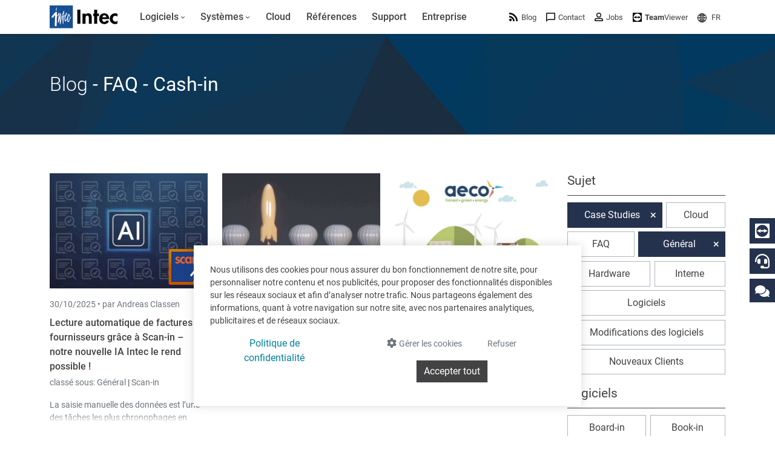

--- FILE ---
content_type: text/html; charset=utf-8
request_url: https://www.google.com/recaptcha/api2/anchor?ar=1&k=6LdZ6s4UAAAAAICOn3Jq_IflLZudYqWaVvVMiucg&co=aHR0cHM6Ly93d3cuaW50ZWNzb2Z0LmNvbTo0NDM.&hl=en&v=PoyoqOPhxBO7pBk68S4YbpHZ&size=invisible&anchor-ms=20000&execute-ms=30000&cb=4rii8xehejbc
body_size: 48752
content:
<!DOCTYPE HTML><html dir="ltr" lang="en"><head><meta http-equiv="Content-Type" content="text/html; charset=UTF-8">
<meta http-equiv="X-UA-Compatible" content="IE=edge">
<title>reCAPTCHA</title>
<style type="text/css">
/* cyrillic-ext */
@font-face {
  font-family: 'Roboto';
  font-style: normal;
  font-weight: 400;
  font-stretch: 100%;
  src: url(//fonts.gstatic.com/s/roboto/v48/KFO7CnqEu92Fr1ME7kSn66aGLdTylUAMa3GUBHMdazTgWw.woff2) format('woff2');
  unicode-range: U+0460-052F, U+1C80-1C8A, U+20B4, U+2DE0-2DFF, U+A640-A69F, U+FE2E-FE2F;
}
/* cyrillic */
@font-face {
  font-family: 'Roboto';
  font-style: normal;
  font-weight: 400;
  font-stretch: 100%;
  src: url(//fonts.gstatic.com/s/roboto/v48/KFO7CnqEu92Fr1ME7kSn66aGLdTylUAMa3iUBHMdazTgWw.woff2) format('woff2');
  unicode-range: U+0301, U+0400-045F, U+0490-0491, U+04B0-04B1, U+2116;
}
/* greek-ext */
@font-face {
  font-family: 'Roboto';
  font-style: normal;
  font-weight: 400;
  font-stretch: 100%;
  src: url(//fonts.gstatic.com/s/roboto/v48/KFO7CnqEu92Fr1ME7kSn66aGLdTylUAMa3CUBHMdazTgWw.woff2) format('woff2');
  unicode-range: U+1F00-1FFF;
}
/* greek */
@font-face {
  font-family: 'Roboto';
  font-style: normal;
  font-weight: 400;
  font-stretch: 100%;
  src: url(//fonts.gstatic.com/s/roboto/v48/KFO7CnqEu92Fr1ME7kSn66aGLdTylUAMa3-UBHMdazTgWw.woff2) format('woff2');
  unicode-range: U+0370-0377, U+037A-037F, U+0384-038A, U+038C, U+038E-03A1, U+03A3-03FF;
}
/* math */
@font-face {
  font-family: 'Roboto';
  font-style: normal;
  font-weight: 400;
  font-stretch: 100%;
  src: url(//fonts.gstatic.com/s/roboto/v48/KFO7CnqEu92Fr1ME7kSn66aGLdTylUAMawCUBHMdazTgWw.woff2) format('woff2');
  unicode-range: U+0302-0303, U+0305, U+0307-0308, U+0310, U+0312, U+0315, U+031A, U+0326-0327, U+032C, U+032F-0330, U+0332-0333, U+0338, U+033A, U+0346, U+034D, U+0391-03A1, U+03A3-03A9, U+03B1-03C9, U+03D1, U+03D5-03D6, U+03F0-03F1, U+03F4-03F5, U+2016-2017, U+2034-2038, U+203C, U+2040, U+2043, U+2047, U+2050, U+2057, U+205F, U+2070-2071, U+2074-208E, U+2090-209C, U+20D0-20DC, U+20E1, U+20E5-20EF, U+2100-2112, U+2114-2115, U+2117-2121, U+2123-214F, U+2190, U+2192, U+2194-21AE, U+21B0-21E5, U+21F1-21F2, U+21F4-2211, U+2213-2214, U+2216-22FF, U+2308-230B, U+2310, U+2319, U+231C-2321, U+2336-237A, U+237C, U+2395, U+239B-23B7, U+23D0, U+23DC-23E1, U+2474-2475, U+25AF, U+25B3, U+25B7, U+25BD, U+25C1, U+25CA, U+25CC, U+25FB, U+266D-266F, U+27C0-27FF, U+2900-2AFF, U+2B0E-2B11, U+2B30-2B4C, U+2BFE, U+3030, U+FF5B, U+FF5D, U+1D400-1D7FF, U+1EE00-1EEFF;
}
/* symbols */
@font-face {
  font-family: 'Roboto';
  font-style: normal;
  font-weight: 400;
  font-stretch: 100%;
  src: url(//fonts.gstatic.com/s/roboto/v48/KFO7CnqEu92Fr1ME7kSn66aGLdTylUAMaxKUBHMdazTgWw.woff2) format('woff2');
  unicode-range: U+0001-000C, U+000E-001F, U+007F-009F, U+20DD-20E0, U+20E2-20E4, U+2150-218F, U+2190, U+2192, U+2194-2199, U+21AF, U+21E6-21F0, U+21F3, U+2218-2219, U+2299, U+22C4-22C6, U+2300-243F, U+2440-244A, U+2460-24FF, U+25A0-27BF, U+2800-28FF, U+2921-2922, U+2981, U+29BF, U+29EB, U+2B00-2BFF, U+4DC0-4DFF, U+FFF9-FFFB, U+10140-1018E, U+10190-1019C, U+101A0, U+101D0-101FD, U+102E0-102FB, U+10E60-10E7E, U+1D2C0-1D2D3, U+1D2E0-1D37F, U+1F000-1F0FF, U+1F100-1F1AD, U+1F1E6-1F1FF, U+1F30D-1F30F, U+1F315, U+1F31C, U+1F31E, U+1F320-1F32C, U+1F336, U+1F378, U+1F37D, U+1F382, U+1F393-1F39F, U+1F3A7-1F3A8, U+1F3AC-1F3AF, U+1F3C2, U+1F3C4-1F3C6, U+1F3CA-1F3CE, U+1F3D4-1F3E0, U+1F3ED, U+1F3F1-1F3F3, U+1F3F5-1F3F7, U+1F408, U+1F415, U+1F41F, U+1F426, U+1F43F, U+1F441-1F442, U+1F444, U+1F446-1F449, U+1F44C-1F44E, U+1F453, U+1F46A, U+1F47D, U+1F4A3, U+1F4B0, U+1F4B3, U+1F4B9, U+1F4BB, U+1F4BF, U+1F4C8-1F4CB, U+1F4D6, U+1F4DA, U+1F4DF, U+1F4E3-1F4E6, U+1F4EA-1F4ED, U+1F4F7, U+1F4F9-1F4FB, U+1F4FD-1F4FE, U+1F503, U+1F507-1F50B, U+1F50D, U+1F512-1F513, U+1F53E-1F54A, U+1F54F-1F5FA, U+1F610, U+1F650-1F67F, U+1F687, U+1F68D, U+1F691, U+1F694, U+1F698, U+1F6AD, U+1F6B2, U+1F6B9-1F6BA, U+1F6BC, U+1F6C6-1F6CF, U+1F6D3-1F6D7, U+1F6E0-1F6EA, U+1F6F0-1F6F3, U+1F6F7-1F6FC, U+1F700-1F7FF, U+1F800-1F80B, U+1F810-1F847, U+1F850-1F859, U+1F860-1F887, U+1F890-1F8AD, U+1F8B0-1F8BB, U+1F8C0-1F8C1, U+1F900-1F90B, U+1F93B, U+1F946, U+1F984, U+1F996, U+1F9E9, U+1FA00-1FA6F, U+1FA70-1FA7C, U+1FA80-1FA89, U+1FA8F-1FAC6, U+1FACE-1FADC, U+1FADF-1FAE9, U+1FAF0-1FAF8, U+1FB00-1FBFF;
}
/* vietnamese */
@font-face {
  font-family: 'Roboto';
  font-style: normal;
  font-weight: 400;
  font-stretch: 100%;
  src: url(//fonts.gstatic.com/s/roboto/v48/KFO7CnqEu92Fr1ME7kSn66aGLdTylUAMa3OUBHMdazTgWw.woff2) format('woff2');
  unicode-range: U+0102-0103, U+0110-0111, U+0128-0129, U+0168-0169, U+01A0-01A1, U+01AF-01B0, U+0300-0301, U+0303-0304, U+0308-0309, U+0323, U+0329, U+1EA0-1EF9, U+20AB;
}
/* latin-ext */
@font-face {
  font-family: 'Roboto';
  font-style: normal;
  font-weight: 400;
  font-stretch: 100%;
  src: url(//fonts.gstatic.com/s/roboto/v48/KFO7CnqEu92Fr1ME7kSn66aGLdTylUAMa3KUBHMdazTgWw.woff2) format('woff2');
  unicode-range: U+0100-02BA, U+02BD-02C5, U+02C7-02CC, U+02CE-02D7, U+02DD-02FF, U+0304, U+0308, U+0329, U+1D00-1DBF, U+1E00-1E9F, U+1EF2-1EFF, U+2020, U+20A0-20AB, U+20AD-20C0, U+2113, U+2C60-2C7F, U+A720-A7FF;
}
/* latin */
@font-face {
  font-family: 'Roboto';
  font-style: normal;
  font-weight: 400;
  font-stretch: 100%;
  src: url(//fonts.gstatic.com/s/roboto/v48/KFO7CnqEu92Fr1ME7kSn66aGLdTylUAMa3yUBHMdazQ.woff2) format('woff2');
  unicode-range: U+0000-00FF, U+0131, U+0152-0153, U+02BB-02BC, U+02C6, U+02DA, U+02DC, U+0304, U+0308, U+0329, U+2000-206F, U+20AC, U+2122, U+2191, U+2193, U+2212, U+2215, U+FEFF, U+FFFD;
}
/* cyrillic-ext */
@font-face {
  font-family: 'Roboto';
  font-style: normal;
  font-weight: 500;
  font-stretch: 100%;
  src: url(//fonts.gstatic.com/s/roboto/v48/KFO7CnqEu92Fr1ME7kSn66aGLdTylUAMa3GUBHMdazTgWw.woff2) format('woff2');
  unicode-range: U+0460-052F, U+1C80-1C8A, U+20B4, U+2DE0-2DFF, U+A640-A69F, U+FE2E-FE2F;
}
/* cyrillic */
@font-face {
  font-family: 'Roboto';
  font-style: normal;
  font-weight: 500;
  font-stretch: 100%;
  src: url(//fonts.gstatic.com/s/roboto/v48/KFO7CnqEu92Fr1ME7kSn66aGLdTylUAMa3iUBHMdazTgWw.woff2) format('woff2');
  unicode-range: U+0301, U+0400-045F, U+0490-0491, U+04B0-04B1, U+2116;
}
/* greek-ext */
@font-face {
  font-family: 'Roboto';
  font-style: normal;
  font-weight: 500;
  font-stretch: 100%;
  src: url(//fonts.gstatic.com/s/roboto/v48/KFO7CnqEu92Fr1ME7kSn66aGLdTylUAMa3CUBHMdazTgWw.woff2) format('woff2');
  unicode-range: U+1F00-1FFF;
}
/* greek */
@font-face {
  font-family: 'Roboto';
  font-style: normal;
  font-weight: 500;
  font-stretch: 100%;
  src: url(//fonts.gstatic.com/s/roboto/v48/KFO7CnqEu92Fr1ME7kSn66aGLdTylUAMa3-UBHMdazTgWw.woff2) format('woff2');
  unicode-range: U+0370-0377, U+037A-037F, U+0384-038A, U+038C, U+038E-03A1, U+03A3-03FF;
}
/* math */
@font-face {
  font-family: 'Roboto';
  font-style: normal;
  font-weight: 500;
  font-stretch: 100%;
  src: url(//fonts.gstatic.com/s/roboto/v48/KFO7CnqEu92Fr1ME7kSn66aGLdTylUAMawCUBHMdazTgWw.woff2) format('woff2');
  unicode-range: U+0302-0303, U+0305, U+0307-0308, U+0310, U+0312, U+0315, U+031A, U+0326-0327, U+032C, U+032F-0330, U+0332-0333, U+0338, U+033A, U+0346, U+034D, U+0391-03A1, U+03A3-03A9, U+03B1-03C9, U+03D1, U+03D5-03D6, U+03F0-03F1, U+03F4-03F5, U+2016-2017, U+2034-2038, U+203C, U+2040, U+2043, U+2047, U+2050, U+2057, U+205F, U+2070-2071, U+2074-208E, U+2090-209C, U+20D0-20DC, U+20E1, U+20E5-20EF, U+2100-2112, U+2114-2115, U+2117-2121, U+2123-214F, U+2190, U+2192, U+2194-21AE, U+21B0-21E5, U+21F1-21F2, U+21F4-2211, U+2213-2214, U+2216-22FF, U+2308-230B, U+2310, U+2319, U+231C-2321, U+2336-237A, U+237C, U+2395, U+239B-23B7, U+23D0, U+23DC-23E1, U+2474-2475, U+25AF, U+25B3, U+25B7, U+25BD, U+25C1, U+25CA, U+25CC, U+25FB, U+266D-266F, U+27C0-27FF, U+2900-2AFF, U+2B0E-2B11, U+2B30-2B4C, U+2BFE, U+3030, U+FF5B, U+FF5D, U+1D400-1D7FF, U+1EE00-1EEFF;
}
/* symbols */
@font-face {
  font-family: 'Roboto';
  font-style: normal;
  font-weight: 500;
  font-stretch: 100%;
  src: url(//fonts.gstatic.com/s/roboto/v48/KFO7CnqEu92Fr1ME7kSn66aGLdTylUAMaxKUBHMdazTgWw.woff2) format('woff2');
  unicode-range: U+0001-000C, U+000E-001F, U+007F-009F, U+20DD-20E0, U+20E2-20E4, U+2150-218F, U+2190, U+2192, U+2194-2199, U+21AF, U+21E6-21F0, U+21F3, U+2218-2219, U+2299, U+22C4-22C6, U+2300-243F, U+2440-244A, U+2460-24FF, U+25A0-27BF, U+2800-28FF, U+2921-2922, U+2981, U+29BF, U+29EB, U+2B00-2BFF, U+4DC0-4DFF, U+FFF9-FFFB, U+10140-1018E, U+10190-1019C, U+101A0, U+101D0-101FD, U+102E0-102FB, U+10E60-10E7E, U+1D2C0-1D2D3, U+1D2E0-1D37F, U+1F000-1F0FF, U+1F100-1F1AD, U+1F1E6-1F1FF, U+1F30D-1F30F, U+1F315, U+1F31C, U+1F31E, U+1F320-1F32C, U+1F336, U+1F378, U+1F37D, U+1F382, U+1F393-1F39F, U+1F3A7-1F3A8, U+1F3AC-1F3AF, U+1F3C2, U+1F3C4-1F3C6, U+1F3CA-1F3CE, U+1F3D4-1F3E0, U+1F3ED, U+1F3F1-1F3F3, U+1F3F5-1F3F7, U+1F408, U+1F415, U+1F41F, U+1F426, U+1F43F, U+1F441-1F442, U+1F444, U+1F446-1F449, U+1F44C-1F44E, U+1F453, U+1F46A, U+1F47D, U+1F4A3, U+1F4B0, U+1F4B3, U+1F4B9, U+1F4BB, U+1F4BF, U+1F4C8-1F4CB, U+1F4D6, U+1F4DA, U+1F4DF, U+1F4E3-1F4E6, U+1F4EA-1F4ED, U+1F4F7, U+1F4F9-1F4FB, U+1F4FD-1F4FE, U+1F503, U+1F507-1F50B, U+1F50D, U+1F512-1F513, U+1F53E-1F54A, U+1F54F-1F5FA, U+1F610, U+1F650-1F67F, U+1F687, U+1F68D, U+1F691, U+1F694, U+1F698, U+1F6AD, U+1F6B2, U+1F6B9-1F6BA, U+1F6BC, U+1F6C6-1F6CF, U+1F6D3-1F6D7, U+1F6E0-1F6EA, U+1F6F0-1F6F3, U+1F6F7-1F6FC, U+1F700-1F7FF, U+1F800-1F80B, U+1F810-1F847, U+1F850-1F859, U+1F860-1F887, U+1F890-1F8AD, U+1F8B0-1F8BB, U+1F8C0-1F8C1, U+1F900-1F90B, U+1F93B, U+1F946, U+1F984, U+1F996, U+1F9E9, U+1FA00-1FA6F, U+1FA70-1FA7C, U+1FA80-1FA89, U+1FA8F-1FAC6, U+1FACE-1FADC, U+1FADF-1FAE9, U+1FAF0-1FAF8, U+1FB00-1FBFF;
}
/* vietnamese */
@font-face {
  font-family: 'Roboto';
  font-style: normal;
  font-weight: 500;
  font-stretch: 100%;
  src: url(//fonts.gstatic.com/s/roboto/v48/KFO7CnqEu92Fr1ME7kSn66aGLdTylUAMa3OUBHMdazTgWw.woff2) format('woff2');
  unicode-range: U+0102-0103, U+0110-0111, U+0128-0129, U+0168-0169, U+01A0-01A1, U+01AF-01B0, U+0300-0301, U+0303-0304, U+0308-0309, U+0323, U+0329, U+1EA0-1EF9, U+20AB;
}
/* latin-ext */
@font-face {
  font-family: 'Roboto';
  font-style: normal;
  font-weight: 500;
  font-stretch: 100%;
  src: url(//fonts.gstatic.com/s/roboto/v48/KFO7CnqEu92Fr1ME7kSn66aGLdTylUAMa3KUBHMdazTgWw.woff2) format('woff2');
  unicode-range: U+0100-02BA, U+02BD-02C5, U+02C7-02CC, U+02CE-02D7, U+02DD-02FF, U+0304, U+0308, U+0329, U+1D00-1DBF, U+1E00-1E9F, U+1EF2-1EFF, U+2020, U+20A0-20AB, U+20AD-20C0, U+2113, U+2C60-2C7F, U+A720-A7FF;
}
/* latin */
@font-face {
  font-family: 'Roboto';
  font-style: normal;
  font-weight: 500;
  font-stretch: 100%;
  src: url(//fonts.gstatic.com/s/roboto/v48/KFO7CnqEu92Fr1ME7kSn66aGLdTylUAMa3yUBHMdazQ.woff2) format('woff2');
  unicode-range: U+0000-00FF, U+0131, U+0152-0153, U+02BB-02BC, U+02C6, U+02DA, U+02DC, U+0304, U+0308, U+0329, U+2000-206F, U+20AC, U+2122, U+2191, U+2193, U+2212, U+2215, U+FEFF, U+FFFD;
}
/* cyrillic-ext */
@font-face {
  font-family: 'Roboto';
  font-style: normal;
  font-weight: 900;
  font-stretch: 100%;
  src: url(//fonts.gstatic.com/s/roboto/v48/KFO7CnqEu92Fr1ME7kSn66aGLdTylUAMa3GUBHMdazTgWw.woff2) format('woff2');
  unicode-range: U+0460-052F, U+1C80-1C8A, U+20B4, U+2DE0-2DFF, U+A640-A69F, U+FE2E-FE2F;
}
/* cyrillic */
@font-face {
  font-family: 'Roboto';
  font-style: normal;
  font-weight: 900;
  font-stretch: 100%;
  src: url(//fonts.gstatic.com/s/roboto/v48/KFO7CnqEu92Fr1ME7kSn66aGLdTylUAMa3iUBHMdazTgWw.woff2) format('woff2');
  unicode-range: U+0301, U+0400-045F, U+0490-0491, U+04B0-04B1, U+2116;
}
/* greek-ext */
@font-face {
  font-family: 'Roboto';
  font-style: normal;
  font-weight: 900;
  font-stretch: 100%;
  src: url(//fonts.gstatic.com/s/roboto/v48/KFO7CnqEu92Fr1ME7kSn66aGLdTylUAMa3CUBHMdazTgWw.woff2) format('woff2');
  unicode-range: U+1F00-1FFF;
}
/* greek */
@font-face {
  font-family: 'Roboto';
  font-style: normal;
  font-weight: 900;
  font-stretch: 100%;
  src: url(//fonts.gstatic.com/s/roboto/v48/KFO7CnqEu92Fr1ME7kSn66aGLdTylUAMa3-UBHMdazTgWw.woff2) format('woff2');
  unicode-range: U+0370-0377, U+037A-037F, U+0384-038A, U+038C, U+038E-03A1, U+03A3-03FF;
}
/* math */
@font-face {
  font-family: 'Roboto';
  font-style: normal;
  font-weight: 900;
  font-stretch: 100%;
  src: url(//fonts.gstatic.com/s/roboto/v48/KFO7CnqEu92Fr1ME7kSn66aGLdTylUAMawCUBHMdazTgWw.woff2) format('woff2');
  unicode-range: U+0302-0303, U+0305, U+0307-0308, U+0310, U+0312, U+0315, U+031A, U+0326-0327, U+032C, U+032F-0330, U+0332-0333, U+0338, U+033A, U+0346, U+034D, U+0391-03A1, U+03A3-03A9, U+03B1-03C9, U+03D1, U+03D5-03D6, U+03F0-03F1, U+03F4-03F5, U+2016-2017, U+2034-2038, U+203C, U+2040, U+2043, U+2047, U+2050, U+2057, U+205F, U+2070-2071, U+2074-208E, U+2090-209C, U+20D0-20DC, U+20E1, U+20E5-20EF, U+2100-2112, U+2114-2115, U+2117-2121, U+2123-214F, U+2190, U+2192, U+2194-21AE, U+21B0-21E5, U+21F1-21F2, U+21F4-2211, U+2213-2214, U+2216-22FF, U+2308-230B, U+2310, U+2319, U+231C-2321, U+2336-237A, U+237C, U+2395, U+239B-23B7, U+23D0, U+23DC-23E1, U+2474-2475, U+25AF, U+25B3, U+25B7, U+25BD, U+25C1, U+25CA, U+25CC, U+25FB, U+266D-266F, U+27C0-27FF, U+2900-2AFF, U+2B0E-2B11, U+2B30-2B4C, U+2BFE, U+3030, U+FF5B, U+FF5D, U+1D400-1D7FF, U+1EE00-1EEFF;
}
/* symbols */
@font-face {
  font-family: 'Roboto';
  font-style: normal;
  font-weight: 900;
  font-stretch: 100%;
  src: url(//fonts.gstatic.com/s/roboto/v48/KFO7CnqEu92Fr1ME7kSn66aGLdTylUAMaxKUBHMdazTgWw.woff2) format('woff2');
  unicode-range: U+0001-000C, U+000E-001F, U+007F-009F, U+20DD-20E0, U+20E2-20E4, U+2150-218F, U+2190, U+2192, U+2194-2199, U+21AF, U+21E6-21F0, U+21F3, U+2218-2219, U+2299, U+22C4-22C6, U+2300-243F, U+2440-244A, U+2460-24FF, U+25A0-27BF, U+2800-28FF, U+2921-2922, U+2981, U+29BF, U+29EB, U+2B00-2BFF, U+4DC0-4DFF, U+FFF9-FFFB, U+10140-1018E, U+10190-1019C, U+101A0, U+101D0-101FD, U+102E0-102FB, U+10E60-10E7E, U+1D2C0-1D2D3, U+1D2E0-1D37F, U+1F000-1F0FF, U+1F100-1F1AD, U+1F1E6-1F1FF, U+1F30D-1F30F, U+1F315, U+1F31C, U+1F31E, U+1F320-1F32C, U+1F336, U+1F378, U+1F37D, U+1F382, U+1F393-1F39F, U+1F3A7-1F3A8, U+1F3AC-1F3AF, U+1F3C2, U+1F3C4-1F3C6, U+1F3CA-1F3CE, U+1F3D4-1F3E0, U+1F3ED, U+1F3F1-1F3F3, U+1F3F5-1F3F7, U+1F408, U+1F415, U+1F41F, U+1F426, U+1F43F, U+1F441-1F442, U+1F444, U+1F446-1F449, U+1F44C-1F44E, U+1F453, U+1F46A, U+1F47D, U+1F4A3, U+1F4B0, U+1F4B3, U+1F4B9, U+1F4BB, U+1F4BF, U+1F4C8-1F4CB, U+1F4D6, U+1F4DA, U+1F4DF, U+1F4E3-1F4E6, U+1F4EA-1F4ED, U+1F4F7, U+1F4F9-1F4FB, U+1F4FD-1F4FE, U+1F503, U+1F507-1F50B, U+1F50D, U+1F512-1F513, U+1F53E-1F54A, U+1F54F-1F5FA, U+1F610, U+1F650-1F67F, U+1F687, U+1F68D, U+1F691, U+1F694, U+1F698, U+1F6AD, U+1F6B2, U+1F6B9-1F6BA, U+1F6BC, U+1F6C6-1F6CF, U+1F6D3-1F6D7, U+1F6E0-1F6EA, U+1F6F0-1F6F3, U+1F6F7-1F6FC, U+1F700-1F7FF, U+1F800-1F80B, U+1F810-1F847, U+1F850-1F859, U+1F860-1F887, U+1F890-1F8AD, U+1F8B0-1F8BB, U+1F8C0-1F8C1, U+1F900-1F90B, U+1F93B, U+1F946, U+1F984, U+1F996, U+1F9E9, U+1FA00-1FA6F, U+1FA70-1FA7C, U+1FA80-1FA89, U+1FA8F-1FAC6, U+1FACE-1FADC, U+1FADF-1FAE9, U+1FAF0-1FAF8, U+1FB00-1FBFF;
}
/* vietnamese */
@font-face {
  font-family: 'Roboto';
  font-style: normal;
  font-weight: 900;
  font-stretch: 100%;
  src: url(//fonts.gstatic.com/s/roboto/v48/KFO7CnqEu92Fr1ME7kSn66aGLdTylUAMa3OUBHMdazTgWw.woff2) format('woff2');
  unicode-range: U+0102-0103, U+0110-0111, U+0128-0129, U+0168-0169, U+01A0-01A1, U+01AF-01B0, U+0300-0301, U+0303-0304, U+0308-0309, U+0323, U+0329, U+1EA0-1EF9, U+20AB;
}
/* latin-ext */
@font-face {
  font-family: 'Roboto';
  font-style: normal;
  font-weight: 900;
  font-stretch: 100%;
  src: url(//fonts.gstatic.com/s/roboto/v48/KFO7CnqEu92Fr1ME7kSn66aGLdTylUAMa3KUBHMdazTgWw.woff2) format('woff2');
  unicode-range: U+0100-02BA, U+02BD-02C5, U+02C7-02CC, U+02CE-02D7, U+02DD-02FF, U+0304, U+0308, U+0329, U+1D00-1DBF, U+1E00-1E9F, U+1EF2-1EFF, U+2020, U+20A0-20AB, U+20AD-20C0, U+2113, U+2C60-2C7F, U+A720-A7FF;
}
/* latin */
@font-face {
  font-family: 'Roboto';
  font-style: normal;
  font-weight: 900;
  font-stretch: 100%;
  src: url(//fonts.gstatic.com/s/roboto/v48/KFO7CnqEu92Fr1ME7kSn66aGLdTylUAMa3yUBHMdazQ.woff2) format('woff2');
  unicode-range: U+0000-00FF, U+0131, U+0152-0153, U+02BB-02BC, U+02C6, U+02DA, U+02DC, U+0304, U+0308, U+0329, U+2000-206F, U+20AC, U+2122, U+2191, U+2193, U+2212, U+2215, U+FEFF, U+FFFD;
}

</style>
<link rel="stylesheet" type="text/css" href="https://www.gstatic.com/recaptcha/releases/PoyoqOPhxBO7pBk68S4YbpHZ/styles__ltr.css">
<script nonce="mSwyW94abweZP_0qSfzDfA" type="text/javascript">window['__recaptcha_api'] = 'https://www.google.com/recaptcha/api2/';</script>
<script type="text/javascript" src="https://www.gstatic.com/recaptcha/releases/PoyoqOPhxBO7pBk68S4YbpHZ/recaptcha__en.js" nonce="mSwyW94abweZP_0qSfzDfA">
      
    </script></head>
<body><div id="rc-anchor-alert" class="rc-anchor-alert"></div>
<input type="hidden" id="recaptcha-token" value="[base64]">
<script type="text/javascript" nonce="mSwyW94abweZP_0qSfzDfA">
      recaptcha.anchor.Main.init("[\x22ainput\x22,[\x22bgdata\x22,\x22\x22,\[base64]/[base64]/UltIKytdPWE6KGE8MjA0OD9SW0grK109YT4+NnwxOTI6KChhJjY0NTEyKT09NTUyOTYmJnErMTxoLmxlbmd0aCYmKGguY2hhckNvZGVBdChxKzEpJjY0NTEyKT09NTYzMjA/[base64]/MjU1OlI/[base64]/[base64]/[base64]/[base64]/[base64]/[base64]/[base64]/[base64]/[base64]/[base64]\x22,\[base64]\\u003d\x22,\x22wrhcw7LDo8KYI8KhT8KAYQ7DisKPw6AUAWjCrMOQEHnDoSbDpWDCp2wBeTHCtwTDv3lNKnd3V8OMYcOFw5J4AWvCuwt8I8KifjBKwrsXw6LDjsK4IsKOwrLCssKPw7F8w7hKC8KMN2/DicOCUcO3w5DDqwnChcOewq0iCsO7BCrCgsOTMHhwNsO8w7rCiQnDk8OEFHwIwofDqmPCn8OIwqzDrsOlYQbDsMKXwqDCrFLCgEIMw4fDocK3wqoBw7kKwrzCk8KZwqbDvX3DoMKNwonDs3JlwrhEw5U1w4nDu8KrXsKRw64qPMOcaMK0TB/[base64]/Ct8ORFHwOw6U0Ux90QsKuwpzCqFRzD8OSw6jCvMKowo/[base64]/DucOvwqVjCsOaNcOkAsO3Q8Kzwocow4A9B8O/w5oLwqfDmmIcBsO5QsOoPMK7EhPCl8KYKRHCjMK5wp7CoX3CpG0gfsOuworClSo2bAxJwozCq8Ocwo8mw5USwrnCpCA4w63DjcOowqY9GmnDhsKjM1N9HkTDu8KRw7I4w7N5LMKKS2jCsnYmQ8Ktw6zDj0dZLl0Ew5PCrg12wrA8wpjCkUzDikVrM8KASlbCiMK7wqk/RyHDpjfCniBUwrHDtsKUacOHw7Npw7rCisKgGWogOsOnw7bCusKqf8OLZzLDvVU1S8KAw5/[base64]/[base64]/Du0RZU27ChsO7T2PDnsKXw4TDogkFwoTCr8OJwpIJw4vCoMOGwofDqMKcAsKrSnxwfMK9wo8jfV7ChsKywr/CgU/DusOsw6LCqsKURm9TZRbCpgLCncKfM3zDihjDryLDscOTw54Bwp5/w7fCtsOpwoPDm8O6IXrDpsKswo5fJF9qwqB9OsKmMcKLCcObwr9cwpXChMKfw5JyCMK/w6PDuX4DwpnDtsKPacKwwotoRsOrS8OPJMOKYMKMw5vDtlHCtcK5CsKbBDnCuCPChVAVwqAlw7DDqEjCuGnCjMKSV8KtShXDusOhBsKUXMOhbwPCnsOqwo7DsVpJLcK7FcKuw67ChyTDs8OVwpPClsOdaMK/w4nCnsOKw5bDtBoqAMKrNcOIJx8cZMORQmDDvTHDksKYXsKSR8KVwpbChMKjLgjCvMK/w7TCtyNKw6/[base64]/[base64]/[base64]/wpcpw4XChVAobWUVw5RHwrfDtxFuwrvCosO/VDw0OcKeJ1LCtirCp8K0VsOIfBfDiGfCl8OKbcOowrwUwp/CrMKYclbCusOxVTxOwpxvZhrDqknCnirDnEfCvUN0w6oqw79uw5J/[base64]/fHoDHcKcN2RUHWbDmk4pDcKvw7QIScOob1XCpz8rCCnDhcO9w5bDosKowp3DoGTDu8ONAG3Dn8KMw7PDk8K5woJcS0Yyw5ZrGcK9wrhlw5IQJ8KuLy3DksK0w5DDg8OswrLDkwpkw4ssJsOXwq3DrzHCt8KuOMOcw7ppw5sMw6hbwrd/S2bDk1E2w5wsdsO2w599PcK2PMOEK28bw5/DqSnCn3jCqW3DvXnCokfDhVwOVgPCjk/DtmpLVsOwwosMwpMqwp0QwpdCw7F/f8K8CCXDjWhZNsKRwqcKVxdiwo5ALcOsw74xw4vCqcOKw7pfCsOmwqEZMMK6woDDrsOGw47ChTNnwrDCmC54J8KcJMKJacKrw40Swogtwp5ad1jCucKIU3PClcKjGFJFw6XDizIBJy3ChcOcw4FZwroxNC9ye8OCwrnDs33DpsOodsKPHMKyAMO+fy/CgcKzw77DnXZ8w6TDn8KWw4fDv2kGwpfCl8KHwrFPw7RJw4jDkWVDCWjCmcKSRsO+wqh3w4bDnwDCimtDwqVOw5rDtRjDhgVhN8OKJWrDs8KOCSHDqyYfeMObwoDDssK8R8K4GzZ5w4ICCsKcw6zCo8KKw6nChcKsfR4cwrfCgi9BBcKKwpHCmwQ/NgrDh8KRwoslw4zDgHhbDsKyw6zDvAPCt0ZswpjCgMO5woHCnMK2w707I8KkWnQITcOdSXlhDzUnw6XDqj9jwoBFwqdtw4/[base64]/DmRkCfMOuC8Otw4FTdsOmMVJqw5slQcOvw4Vfwpgxw6zCtQQdw5HDhMKAw77DhsOpDmMYEsOxKTzDnEnDuituwrTDpMKpwoLCoBDDpMK5KyHDjsKFwoLCksO2M1fCrFjCsWs3wp3DmMKhGMKBd8KFw6F/w4nDhMOhwoNRwqPCqsKCw7jCvTLDlGdvZ8OSwq0QHnDCrsKNw6/Co8OqwqDCqWbCtcODw7bDohbDucKQw57CpsKxw4NTFRlnL8ODw60BwognHsO4PGhrRcKFWFjDncOsPMKHw4fCnCDCvUJTbl5WwofDvi4lW3jCpsKEFjjDtsOhw7hrHV3DvSDCg8Knw4dFw7rDicOePB/CmsO/w5E0X8K0wqXDkMKnPCs1dlfCgy8kwpMJEsKWH8KzwrgEwp8rw5rCisOzMsKyw75SwqjCncKBwpgjwpvClmzDtsOHUVFvwqTDsU05MMKyaMOQwqrChsOKw5fDkjTCkMKxQ0AXw6TDowbCj3PDkU/Du8K5wpIKworCh8K0wrxWfGtwBcO8fVIowpXDry1SagdVWMO2f8OSwpDDpSAVwrfDqFZCw5vDgsOBwqd+wq/[base64]/wqVgw5nClsOEw6ApVTXCpHMzwoVYw4kqw5Apw6Ixw6/Ck8Ozw7gmIMKKGQLDoMK3wqo1wpnCnWnDnsO5wqQUNSwRwpHDh8KXw414ATFJwqvDkXnCpMORa8KFw6rCtl5VwpFCw6UTwr/CkcKRw4tdT3LDmi7Dli3CsMKie8K0wo0yw5nDhcOSfybCvGLCmGXDjVzCvMOET8OvaMKMflDDp8O/w4DChMOXY8Oww5HDo8Ore8KDBMKxDcOKw4JRYsO2AMOpw4DCsMOGwqNrw7MYwqcKw7dCw6rDlsKGw77Cs8K4eHsgNAtmfmxXw5hbw5nDv8Kww4XChGDDsMORNwkTwqhnFBE7w4tYZ0jDmA/CvjghwpF4w5Yrwphow4NDwqDDjTpBf8OrwrHDviBjwonDk2jDlMONecKRw73Dt8K4wqPDvsOaw4fDkzbCiA9Qwq3DhWdeTsO/w68+w5PCgDHCuMKpQsKFwqvDjMOdE8KSwoxiNW3Dn8OQMytaIgw4TEFOaAfDisO/BygBw79fw65XBDc4wr/DuMOoWHlHTcKNIWpJYDMtdsO9ZMO4WMKGGMKZwqUFw6xtwp0Pwrkfw7NUfjBsG3VSw7wLbDHDuMKMwrZDwobCqy3DmDjDnMKYw4bCgi7CmcOZV8KSw6wLwr/CmjkUERIjFcKHMSYhT8ObQsKVRh/CmTnDmsK1HDJnwoZUw51fwqLDo8OqbmEJZ8OTw6rDnxLDtzzCi8KjwoDCmlZ/SzUKwpVhwo/[base64]/DmTw+E8KTJhHDh8KLw5JLw5geM8OAwqrCpGrDqcOtFBjCqXgBVcKxc8KSZWTCv0DDryLDlkkzZ8KbwoDCsB5eFUpreCY7UnVgw6ZtIjfCgEvDi8KGwq7CqmIRMFTCuCp/fE/CtcK4w65jVcKeTlI/wpRyW3tRw4TDnsOHw43CqSFVwod4cgYawohaw7jCh3hywqZLf8KNwrvCpcOqw4IVw7NVBMOzwrHDt8KNEMOTwq7DnXfDozTCocOXwoHDtwQyNCxBwo/DiRXDrMKLCX7CkydKw77DrDnCpgk4w4hWwpLDssO0woBiwqLCvhTDmsOVwrAyGysHwrUIDsK2w67Cm0vCmFfCmjTCu8K9w5wkwqnCg8K/[base64]/CosK+UsOiF2xKOsOVdARzw74zwqQAw6BKw4YDw65bYsOWwoYxw5PDuMORwoQKwobDlUoMV8KTcMOjJsK/woDDl2cvQ8K2KsKHRFLDjVnCs3/DhkRyQUHCtxsZw77Du3PCqHo1T8Kxw6HCrMODw73Cv0F9KMO6T2sxw4Rsw4/[base64]/DtWXDj2nCncKZw6Ykw4DDp1JrAMK+w6Iuw4PCkyTDkxvDu8OIw4HCry7Cv8K4wrPDojbDicOJw7XCusOWwrPDk38RXcKQw6pdw7/CtsOoCnLCisOrdWTDrC/Dmx5owpLDlgPDrlrCq8KMDGXCpcKew6dGU8K+Ll0dEQ/DqlEIwq5/DRjCkh3DgcK1w7g5w4QdwqJFEsKAwrJFNMO6wqkkRGUqw77DmsK6LMOva2QKw5BEGsKOw6tQLCZpw5fDgMOZw6kwQULDmsObGcO/wojCmsKXw5nDlT7CrMOnPSfDtWDClW7DmBh7KMKwwp3CnjPCvCYaQBHDqRk5w5TDqcOlIUEyw4pWwpFqwrvDocOTw7E2wr0qw7DDvsKFIMO+dcKhOsO2wpjCgsKqw6skA8KtRkZSw6/Ck8KsU1VGK3JIXWpEwqfCglMOQycUcjrDvzvDkQrClWk6woTDmB8kw6DCtCPCn8Ogw7o9dxYfIcKlIl/DssKxwowTQQ3ColUDw4LDlcKrRMOyPRrCgw8Vw6IpwrkgIMONCMOQw6nCsMKawoNBLD4Hdl7DqDLDmQnDk8Olw5ULRsKAwobDkX1oO2vDkB3DtsKyw5LCpTkzwrLDg8OSOcOfK2YLw6nCjT8Cwop0QsOqw57Csm/CicKYwpxnPMO8w4zCsCjDrADDpsOHAgRnwp8TFi1kYMKFwr8IWTvCksOiwoI8w4LDu8K3Ojclwpx5wonDk8KJaSp4U8KRMm00wr8Nwp7DrkgpMMK3w7swBUNFGlVuOFk8wrA7S8OzGsOYYBfCt8O4d0rDhXDCv8KgfMORD187YcO+w5pEY8OXUSnDgcOHHsK/[base64]/w6/Do8Kfw6lrwpzCgG5Xwphhw6dOMVzCj8K+E8OGGMKtEMKJLMKnAHh/aF59TnfCrMObw5DCqSJiwpRiwpfDlsOYcsKZwqPCmzM3wpNVfV7DhQjDqAg7w7IPMRDDpTBQwp1uw6ZqK8KpSF1Qw4ADZsKvN2Z2w5BxwrbCslAKw69Lw69gw5/DphZRAAlPO8K1b8K/[base64]/DqEJSwqPDmDAqwr0GwqZyLsK0w557I3HDvcKPw4llGyYdCcO1w6HDnnkIYzfDk0jDtcOCwopdw4XDjzDDpsOyX8O4wonCncOWw7xfw7RVw73DmMKYwppIwrpawrfCq8OGYMO9ZMKoVF4QKMO/w7LCtsOSBMKYw7zCpGfDgcKRYTvDgcOCIT9bwpxVYMOVfcOLB8OYacOIwqLCqB4ewrI8w5dOw7cTw4/DmMORwoXDtRnCinfDkTt1XcOIMcKFwpU+w4/[base64]/[base64]/DgcKowq/CgEAyw4nCm1cQOn3CvXHDvH7DpsOZRDzCo8K5Mi8ww5fCkcKEwplCTsKow7krw5ggwrMuMQhUd8O8wq5mw5/CpnvDhsK8OyLCnC7Dq8KxwpZmWWhPbALCscOoWMKyXcK7RMOgw7sewr/DjMOOB8O4wqVsSMO6IXbDthlGwp/CsMOdw6c7w5jCr8O4wrIBesKwZMKQFsOmSMOuCTbDgTlGwrpgwpTDhC5TwpzCn8KCwq7DmTsPbsO4w7lcYnwrw5tLw4xUKcKpX8KOw4vDkic1TMK8NX/CgkUGwrBvf2/DpsKNw7cPw7TDp8OTAwQPwqRlKgBLwpEBDcOQwoVBTMO4wrPCt3tUwpPDgsOrw5cEJA9dYcKadSliw4JlHsOTwo3Cu8Ktw44QwprDlG5vwpMNwrB/Vj5WE8OJDk/Dgy3DgsOKw5UXw5huw5d8SnVhEMKKIAbCisKkacO5LExdWQXCinVBwqTDql1cH8KMw5B6wqVgw4I1woVKUm5ZKcONYsOcw4BYwoRzw6fDpcKhM8KUwohBdS8ORsKZwqB8FFEEQTYCwr/Dr8O5KsK0M8OnETHChz3Co8OPAMKJBER/w6jDk8ORRMO+wpI8M8KYfX3CtsOCw7/CpmfCvi0Bw6DCjcKOw7cPSWhFHsK4GBHCrj/[base64]/wqrCkcOQw5ErbmpHUcOCWSLCscOALyAFw6QQwqHCr8O7w6PCusOFwrHCtTldw4nCj8K5wp5ywrzDhAsywo7Cu8Kbw4Z6w4gLB8KQQMODwqvDiGhCbxZqwp7DsMKzwrbConPDhQrDoRDCpSbDmArDoAojwpYPBR3Cp8Kiwp/Cr8KOwrs/[base64]/w60iwp/CvcOOS8OALF/DlsK0w7HDhgzCo3LCqsK1w7lNW8OhclIGQsKFOsKEBMOqa2AYMMKOw4UkPnDCp8KtY8OGwowgwrU6eHN6w4BcwpzDuMK0dcKVwrI9w53DmsO+wqDDvUY+WMKMwqXDnWHDmMKDw78vwpxuwrbCm8KIw6nCsTI5w4x9wpkOw4/DvSPCgmcfRyZCB8K2w74sb8OHwq/DmifDjcKZw5BrJsK7Z3/CusO1BjAvEyQ8wr1SwqNvVRjDrcOEcmjDjsKgNQU9wq1+VsO+w57CiHvCnH/Ci3bDpsK2wq3DusOFVcKeSUHDmXgRwphNRMKgw7sPwqgTEcOnIAbCt8KzTcKHw5vDhsKnX2cyWcKmwqbDomV8wq/Cr3LCg8OKEMO3OCrClTDDlSzDv8OiBXDDhi81woJTDF9ZPcOJwrxGCMKnw77CjXPCoFvDiMKGw77Dkw51w6TDgQNINsOdwrrDozDCgitIw4/CkAEMwqHCnMKZPcOCdMKzw7DCjFhaTinDpXN3wpFBRC7CnTgrwqvDk8KCYVgzwoAYwr97wqAMw78xN8KPZ8OLwrclwpoCWkjDgX08O8OSwqvCsihZwpYqwoHDpMOwGMKjCsO0H2IbwpI/[base64]/[base64]/Cr8K7w6PCl8KeZX1UYTgXH8Kxwox9P8OWPmpkw58Yw4TCkznDp8OVw7ACaGJHwqVAw4pGwrHCkynCtsOww640w6ofwqXDiDFYfkvChgTCg2VrGRQfVsKKw75qScOfwqfCncKsSMO6wo7Co8OPOlN+Jy/DgcOTw64IZwHCo1YzJiodG8OSFBTCjcKtw5QZQTleMw/DpMKrVMK1BsKrwrDDu8OwRGTDlHTDpDcEw4HDs8KBWknCvggGS0LDvyArw48KPcOhGBPDohjDtsKuTHc/HFTCiSYqw7s3QXAYwr9gwrU7TUjDgsO6wq/CjEAsdMKRNsK7VMKxRk4NS8KIMcKRwo0xw4DCtGNzNhPCkzk4NMKGMn1gBD8oA3IaBQ3CnHXDo0LDrykxwpMxw7deZcKpOFQudMOvw7bCj8Ojw4LCgGBQw5pLRsKtX8O9U3XCqkZEw5R2CnbDkCDCrMO3w6DCpFJtQxLDkThlVMKXwrB/GyB5W0kfU0VvOG/Cs1rCucKsFWjDgFTDshnCrAbDmjzDgDrCgT/[base64]/Dp8KKDsOTwokYwozDtcOjwrTDrMO1wrPDvMOiCRhhZQ8Hw71NEMO4CMKyaBFQcG5Ow5DDtcOMwqA5wpbDki4BwrUgwrzClgHCoyNCwo3DrSDCgcKkWgJ5XwLCu8K/UMOPwqsdVMK6wrPCsx3CocKuDcOhGyDDkCcewo7Dvg/DizxqRcKNwqrDvQXCk8OeB8KGWlwYZ8Oow4Y1LnLCmCjCgUJpJsOuG8O/w4fDsCPCqsOyBj7Ctg3ChmxlJcKdwpnDg1rCgyXDl3HDmRHCjz3CpSIxGT/CksK5GsOXwqjCsMObYwQ1wqnDksOLwoowChYWKsK+wpx4DMO8w7Ruw6vCicKpA2EGwrXCpywtw6fDmEdMwo0IwrtaY2zDtcOIw7vCrsK7ai/CoEPCscK4E8OJwqpcc27DiW/Dg0k8McOkw4t7bcKScSbCmUPDlj91w65ABVfDisKJwpQ/wqbCj2nDkGV/[base64]/Dr8Kaw7zCqMOBwpgvbcOsFsKxdcOaAcKPwoZrM8OwMSkDw4LCnxluw4xYwqHCiEDDiMO3AMOnQyTCt8Kaw4LDtlRrwr4IaUMbw7FFV8KmBsKdw5RCHl14wo9/ZAbCmW4/M8OFak0SL8OmwpHCpyZzP8KQWMK5EcK4CijCtHfDp8O6w5/Cn8KWw7/[base64]/DtsO5fMK8LsO9wpnCtMOlQhfDlcKRw5nClzAOwrBXwqXCk8KHKsKIIMO8KkxGw7B0c8OJP38/wpDDvxLDkn5IwrIkHDPDlMKFGV16RjPCjMOMwr09OsKgw6nCqsOtw4bDtS0Nd3PCssKdw6HDuk45w5DDgsOXwpZ0wrzDqsK5w6XDsMK2Rm07wqzCowLDiGoNw7jCtMOCwo4ZFMK1w7FVC8KGwqUvMMKlwprDtsKcbsOARsKdw6fCnhnDhMKRw590VMOJLMKZRMOuw4/CpMO7N8OkQhjDgAV/wqMbw7HCu8OzK8O5Q8O7PMOKTCwoe1DDq1zDlMOGWhoQwrQpwobDtWVFGTTCtyNWcMO/FcOYw7bCucO8wrXCqVfDk2TDvAx7w7nCs3TCtsKpwqnCgSfDi8KIw4RQw6V/wr4IwrUTbj3CqSTDpnUfw67Cgzx+DcOEwrcYwq9jLsKnw5PCjcKYHsK+w6vDs0zCrGfCmjTDrsOgGxENw7wtZnwawqXConUFRArCncKfNMKkNVLDpcOjScOyYcK3TUfDpBbCocO9Ol8DSMOrR8KewprDsGfDmEsTwrPDi8OCTsKhw5PCmGnDrsONw7/CssKiC8OYwpDDlRlgw6tqCMKNw4fDgHdze3TDhwNWw5zCgcK+d8K2w7nDtcKrPMK4w5BwVMOuTsK7CcK7EjE5wpRmwpRFwolXwp/DrmpKwpNqT2TCpHMYwpvDvMOoNxgDQ1V5CDDDqsKjw6/Cpy8rw7EEOjxLMEZlwosDXXk4H15WL13CmW0fw5nDqnPDu8KXw4LDv151HBYhw5XCnibCv8O5w7gewqFPw6jCjMKBwo0aCwnDhsKBw5E9wqB6w7nCtcK6w4/CmXdZKWNSw5RkSFUBfHDDvcKSw6Vec0VwZWEBwqvCs17DiW/ChTbCnALCsMKVHw1Ww5PDoCMHw4/ChcO/US3DlcKVK8KBw5d2GcKqw7Zja0LDlFDCjkzDtH9JwpAiw5INZMKFw785wpFZETtZw4rCoCrDjnE0w6FrXBHCnMKNTncew7cGBMONQMOCwqjDssKdVWhOwrkBwoEICcO/w4wTPMKdw6AMYcOQwqwaOsOiwqg1NsKnCMOcWcK8G8OJR8OvMTLCmsKLw6BFwo/DvTPClT/Ch8KiwpcOXlctcELCncOMwpvCjynCoMKCSMKANSoEf8KkwpNoHsOjw48/Q8O2wrt3VcOGaMOnw4sKE8KYB8OtwqXCv1taw60sQU/DuEvCsMKjwr/Di2sEMjHDvMOuw50Iw7rDj8Onw6zDjlHCiT8gMkYkP8OgwqVIZ8OPw5bCi8KHeMK6JcKJwrQ/wqPDkEDCp8KLfHsjKBXDqcKxK8OYwrHDs8KgQSDCkiPDnWpvwrXCiMOUwpgrwr7CkzrDm0/DhANpenQAI8KwUsO5YsO4w7s4wokmNQbDkEIzw7FbVEDDvMOBw4VEKMKLwrEZb2duwpxJw7o2VcKoTSjDm2MYaMOMIiwkbMKswpQUw5vDjsO+Ri7DlyjDhRLDr8OvIFjCncOswrvDlkfCrMOVwoPDrxNew6/CvMOYGkRRwrAQwrgaRynCoW9VBMKBwrBKwrrDlS5Bw5BxeMOJV8KLwrjCgMKRwqfCokwowqgVwofCicO2wrrDkUHDnMOqMMKJwqbDpQZWOmsSCRbClcKFw5Zrw5x0wos4FMKlDMKrwpTDiDvClwolw7VXH1/[base64]/[base64]/[base64]/Dh8OebMO9w6YeKXLChsOVEMOsw7UmwoVNwrY8DsKoDGd6wpZcw5MqKMKsw57Dr2AqRsOQdXViwoXCscKZwqklw41kwr5ow63CtsK5Q8ODT8Olw6plw77Cv0nCncOZMH19SMO4G8KVeGp5cUvCg8OfUsKKw54KNMK2wq8/wpsJwqlCa8KRwpTCucO2wqwuHcKLY8KsZDLDnMOzwrPDmMOHwqbDuXAeDsK5wozCp0Npw4/DoMO8PMOgw77CuMO+SXJBw7fCgSAHwp/CjsK3ckovUsOaam7CpMKDwpPDglxSNsK7UiXDk8KeLiIIfMKlO2V1wrHDul8fwoUxNjfCiMOowrDDk8Kew5XDucOaL8OPw5PCsMOPbsOrw57CsMKbwpHDjwUPZsKew5PDj8Ohw6p/CiIkM8OZw63Ds0Euw6l/[base64]/woQewrUew6d5aMOyw4fClGccDMKxWnvDt8KTd07CqG1OQWLDiHTDhUDDuMK+woJCwqQLKyPDmmZKwqjCpsOFw4MvWcOpPhjDtizDicOkw4ABLcOqw6JzeMOPwqnCu8K1w6TDvsKzwqZvw4oyBcOgwpMQw6LDnxNuJMO6w5LCuCF+wozCp8OVLgdbw4NXwr/CpcOxwrQQJsKdwoISwr/DjMOtBMKFEsORw7s7OzXCm8Oew5BgJzXDgVbCrzoLw7XCrEgBwrbCnMOpLcKxDjNBwo/Dr8KwfkbDosKlOW7DjU3CsCnDqTsYbcORG8K/V8Oaw4dVw7ARwrvCnsK0wq7Cuz/CpcOEwpAsw7rDt3TDmFREFRQlGT/Cv8KcwrgaG8ORwr1Uw6ovwroGNcKTw7LCncOlTB9oP8Oowq1Yw5/[base64]/DjC7DhAXDqwjDnw7CmcOcVEbDqMKZw4hvfA3DqzDChH/DkjfDjyMCwqXCvsKdCV0cwocvw5bDjMOtwpI5A8KGaMKHw4Uowp55QsOmw67CtsO6w5JpZcO0TBTClmzDqMKQeg/Cii5tWMO3wqACw4jCtMKxEQXCnQ4vEMKJLsKfLQs7w740O8OrNsOORcO5wq19wrZZbcO/w7EqKCB1wo9KbsKrwr97w7spw47DulpkLcO1wpknw4RVwrzCosOzwqPDhcOtYcK8ATkaw4tLW8OUwprDtxTCvsKnwr/CncKZBVzDtQbCp8O1QsOVNggqbRxKw7LDlsOmwqA3wqVJwqtow5xIf0YEJTQkwp3ChTZaLsOwwojCnsKUQ3/[base64]/Ai7Cm8KWw6dZN8OLwrzDpR96HMOjwr/DvsOmwqfCmXA6XsOMOsKsw7phYmQ/wocGwpvDi8KtwpdCWz7DnADDhsKCwolTwr5fw6PCggpRI8OdXw5Kw5XDhAnDqMKqw6cUwpvDuMOtOVlQZcOYwqbDt8K8IcOXw5F4w501w79oLcKsw43Dm8OTw5bCtsK/wr4iIsO+NiLCuiZkwrMew4xEGcKiMShdPk7Cr8KxazFKWk96wq8lwqzChCXCgEI7wqIYFcOrX8KuwrcLV8O6PlkcwqPCssKqdMO3wofDimV9BcKvwrHCgsOgdXXDi8OoR8KDw5bDksOoe8OBXMOmw5nDoVEgwpEGw6zCvjx3D8KAYRBGw4rDqyPCh8OBVsOFY8OGw4/DgsOKScKswpXDu8OpwotGJk0IwqHCqcK4w6xiTMOzW8KfwpF3VMK1woNUw4TDvcOAc8OVwrDDjMKLFzrDpjjDvMKow4TCsMKuTXtEKcKSesOUwrcDwo4gVnBlVmlQwozCpwjCmcKrV1LDj1nCqhABZD/DkhY3PcODfMOrFkfCp3XDr8K2woVawrwVHRnChcK3w4Y/KWDCui7Dk3E9FMO2w57DvTZlw7fCisOoAAMEw6vDqMKjeAnConMSwptfbMOTT8Kew47Du1bDn8KiwrjCi8K6wrpUUsOiwozCkDkOw5jDq8O/QCzCgzoeMgTCjHTDmcOMwqhqAh7DpnbDtcKHwrQawpzDjl7Dsz0PwrPChznClcOgNHAABkXCsznDpcO4wpnDqcKddnDDr1nDqcOkV8OGw4rCnThiwpEXfMKuVApuX8Omw5MEwqPDvDxUSsKHXRxSw47CrcO/wpnDisO3wrzCp8O0wq4wFsKgwqVLwpDCkMOYFhwHw7rDvsK9wrrDuMOgWcOQwrYwKF07w7UrwoENE1Zkwr88HcKgw7gpGhjCuCQ4QCXCscKtw6XCncOqw6BabFrClgvDqw7DsMOBciTCkg/[base64]/DsTtRVCnCj8OVBcOKRXEPQDbDjMKtWxxqeE8bG8K9BWDDgsOjS8KYMcOaw6HCvsOrXQfCgRdHw7DDiMO1wpbCjMOZRQnCqkXDkMOZwqwMbwHCr8OVw7XCn8OHJ8KMw50qC3/CvmV2Dg3Dn8OBEBnDq0bDuSxhwpYocDjCsFALw5rDiQgzw7bDgMO7w5zCgR/[base64]/DkhnDlcO3wqHCkzJ/wqXDjSfCmMOmVMKkw73Dlx1/[base64]/DsEs2w7FKw6NHwojCg2UlUhdVwqEGw7bCgcKKNk4ceMOmw5oaMUZiwoVew7MfD2kYwoXCmV/[base64]/Dow3CpcKnwprDjCTDiGB/TsKIF33DvjrCscKJwocuP8ObdiUrGsK8w4fCunHCpcKMDcKHw7HDo8OYw5ghTB/ChnrDkxgaw4hRwrjDpMKww4PCmMOtwovDulstccKoeRcyREXDj0IKwqPDv33CikTCqsOuwopTwpodOsKiJ8KZGcKlwqp/BgPCjcKyw6kFG8KiQQfDqcKwwrjDrcK1CzrDoRI4QsKdw6HCsXnCqV7CrhvCisOeLsOKw4khA8O7dxYDM8OIw7LCqsOYwphmZk/DscOEw4jCl2DDogzDiFwaOcOHS8OYw5DCq8OGwoTDrirDt8KaQ8K3D13CpMKrwqpIZ0zDqBjDtMK9QRF6w6oCw7xxw6tvw7fDv8OaY8Oyw7HDksOwTw4Rwokqw7E3RsO4JVVEwr5YwoHCu8OmOigDIcOlwp/CgsOrwozCvDEJBsOkC8KheCdnC0fCuHhFw7vDjcOww6TCp8K2w7HChsKywrcFw43Dp08Rw74SCygUQcKDwpHCh37Cij7DsiRLw4PDkcOKJV/CiBxJTU7CuGvCsVMewqtuw53Dq8Kqw4LDvVvDo8KDw7DCr8Ovw5pPL8OBA8O8MjJwNUwfRsK7w6tbwrt9w4Amw7Iww7VBw6J2w5bDusOWXCkMwrkxeg7CpsKIEcK9w7bCqMOhPMOkCi/Drz7CjMKJGSDCn8Kcwp/CncOrfcOxV8O3GsK+cQXDrcK+YBITwo9TL8Kaw6Yow5nDgsOPMUtCw7k6HcO4ZMKHTB3DhzHCv8KkesO7DcOoXMKOXU8Sw6suwqcMw6xEZcOqw7fCrx/Dh8Ogw4DCnMKCw7TDiMKyw6PCt8Klwq3DhTBhFFt+aMK8wr42YmrCqT3DpwTDg8KcEMKDwr0jfcKcC8KNTMKbfWdudsOdDE0qPjzCgynDnBtufcKlw5vCq8O4wrc+TELDgnBnwqbCgT3DhFhPwr7ChcK3FiLCnhDClMKldU/DkF7DrsOpLMOPGMOsw7nDrcODwrArw6/CuMOweSXCrifCmGfCkBN0w5rDmxE6TmgQN8OkT8KMw7HDusKpDcOGwog4KsO7wr/DnsKrw6jDncKhwrzCoTzCghzCvUpvHgzDnDTDhQHCo8O7ccKpfEJ9LHDCgsOPMHLDs8OowqHDkcO+BQo7wqXDuz/DrcK+w6tsw5o6EMKfEcKSVcKeOQHDjUXCuMOUOn1gw6cqwqZ0wpvDl2w5eRUcHcOuw4xiZDbCo8OEWsK4OcKCw5FYw4/[base64]/DtXjDlQY6DAMcRsK7wo1HfMOIwrXCh1kYEsKTw6nCvcO+MMKMQ8O5w5tmNsOVXiUedMO8wqXChMKIwqw4w6IfXGvCpCfDpMKXw6fDicO5Cz19emgvAFLCh2/CtSzDtCR7wpfClEnClSbCksK6wo0bwpQqLWJdYMOQw7PDkhYPwovCuTVBwq/CpUIHw5w4w4Bxw7dcwrPCpMOHK8O+wrhyXFp7w6XDk3rChMKRQHNCwojCn044HMKiGSkmRSxsGMOswpbDuMKibMKAwpPDox7DhgzCuBgiw5/[base64]/[base64]/[base64]/CljEAw58awoNfw6bDrjZZWcK3w7/DrMOOYGcIZsKrw45/wo/Dg39nworCh8Oxw6XCkcKtwrbDuMKsTcKAw79gwoAnw758w5nDuGsxw7bDvlnDqWDDokhcZ8OSw45hw4YwUsKfwrLDsMOGWi/CsnwoeRHDr8OADsKSw4XCijbCoyIxe8K9wqhQw55faxo9w7zCnMKJesOeUcOvwol3wrnDrETDjcK5eQvDugXCosOtw7hsHhfDnk5gwr8Pw6kUbkLDtMK0w7FgMyrDgMKiTyDDj0wPwo7Dmg/[base64]/[base64]/ChMOfw64We8KgAl/DuMO4d1LCp8Kqw6QiV8OaBcKsbMOdEMKJwqppwrbCljgawo1lw73Duyxkwr3DrX0/[base64]/Dm3zDkRoEYAMNZCszWcKAwoVrwpNeKjYWw4rCqD9Aw7XDnWJvwq4aI07CqWwgw6/CssKJw41vAH/CqkXDrMK+FsKnwrfCnGAjDcKBwrzDr8KjG2o4wqPCrcOeVcONwr3DtT/DgnljVcKOwpfDucODWcKowqZ7w5oQCVrDrMKEMB9+BibCjH7Cj8OWwonCn8K4wrrDrsOeZsKKw7bDoyTDkFPDnGAFw7fCs8O4XcKTN8K8JRgrwpk/wq8cWj/[base64]/w6TCkwvDnMObw6oywpLDpsKJwp7CsMKjw5DCgcKEw4lVw4nDh8OgdDsdT8K4wpnDmcOtw4pUCTs0w7pZQlnDoS3DpcOYwojCm8KsVcKAUwzDhykbwpcgw5l/wqfCljbDhsOEeRbDjVPDusKWwp3DjzTDq1/CicOYwqBGNiHDsEsdwrQAw5N1w5pOCMOZCSV+w6HChMKow4XCiCXCq1nClDrCk0rCmUdmQcOOK2FgH8OYwpjDlSUaw5fChAPCtsKSMMKEcl3Dl8KSwr/[base64]/CtcKbWR9zw6N5w6R1w4DCuMKwwrDDvcOUaxtjwpILw7hZTSvDusKSw4J6w7ttwqFHNhTCtcKocyF5CGzCrsKzMMOOwpbDosOjKsK2w5YvFcKKwoIww6DCjcKUZj5Ywqd0woJgwpE4w4LDtsKyesKUwqktQiDCu2sFw6AzXS0cw7cHwr/DqsOBwpLCnsKCw4QvwrJbHn3Ct8KNwpXDlEbClMOxQsKrw77Dn8KLdMKVCsOGeQbDmcKZZlrDmcKLEsO7ZEfCgsOnLcOsw5RNG8Ktw7PCsm9XwoQgfBdMwoPDiE3Dt8OEwpXDrMKeESdfw7/DjMOJwrXCo3rCnAVLwrBVYcO7ccOqwqXCusKowpzCpGLClMOhWcK+CsKUwo7DoGUVd1soXcKURsObMMOwwo/Dn8OjwosHw4hWw4HCr1Upw4TChmXDi1vCkB3CsHgtw67CncKhPMKawp5wZwIAwqrCicOgCG7CnXFowrASw7NnbMKeZlUpQ8Kpa2bDiRxLwrsNwo7DrsOHWMKzA8OXwqBaw6TCqMKGQcKpc8KtTcKUK0Uqw4HCgMKCNifCrGzDusODdwUEehIwBQ/[base64]/DuwIbHcKYw4rDscKbYkvDtkPDhsOXwqbCrcK5fcKgw6rCvR7DrcKbw7w7wr02EVPCnDUcw6dIwqRAJlsqwrrCk8KICMOEUmfDrG8owqPDg8OFw5rCs19cwrTDkcKfQsONQU9cNzzDi2MzJ8KMwr3DvVIQckVYcVzCkETDmjUjwoweHHXCvTLDpUNXEMK/w77Cg0HDpMOFBV4Yw6Z7W2pHw4DDv8O4w7ovwrsrw7kFwoLCqg8rWnvCoG0jVsK9G8KBwr/DmGzCmQ3DuCI9fsO1wrtzO2DCscKewozDmiDCj8O0wpTDkW0iWHjDhx/Dm8O3woR1w4vCp2JvwrTDokQkw4PDtVE+L8OERsKkIsKQwo1Vw63DnMO0PGPClBjDnSjCikHDsELDgWnCtRHCtMO1HsKKIcKrHsKOf2HClntfwpXCnWQII0ICDAjDpkvCkzLCt8K8W0ZUwpp8w6pTw4bDusOcdF02w7nCpcKjwo/DmcK0wqzCl8OXYkXCkxM7JMKxwo/DiWkKwpRfR2fCjhhuw6LCkcKjOBHCm8KGOsOYw5bDn0pLGcKWw6LCvzZ5H8Osw6Y8wpRmw4vDlTXDuR4WTsOHw60EwrMjw7gEPcOIaW/[base64]/[base64]/Dklp4GhHDmgLCkMK/wrbDn8K7w7MBG8OiWcOFwpHCj2LCkwjDmBPDv0TDoibCrsKuw7V7woEww49aPnrCv8KZwoDDkMKcw4nChi3DjcKHw7FvAQgzw4Uvw4kuFCbDl8Ofwqoyw61Obw/[base64]/CmFl6AMKow4fDq8KRMcKxwrghw6LDih0cw6tEdMOjwpfDj8O5WsOnGVfCn2pPVSRtEhfClRHDlMKDb0VAwqHCkH0sw6HDjcKDw6XCssOsAU/Cgw/DrBHDgWNJPsO6OBs5worCtMOrDsKfOW8SVcKFw7MXw6bDo8OkbMOqVWbDn1fCj8KHMsKyKcKDw5lUw5zCrytkasONw7AdwqVuw5VGw4BzwqxOwpDDosK3B1PDg0lmFSXCjGHClzkvfQ4DwpIwwrfDscKHwrkSX8KjBXh/OsKWDcKxTMK4wp9hwplPQMOdGVo1wprCk8OfwoTDsi9nBWLCkz9EJMKYcGrCu0HDv1TDvMKtXcOkw4LChsOxWcK4KBnCmMOww6diwrFJO8OLwqPCt2HDq8KgbQoPwqMjwqvCmyLDv3vCmw8vw6BTYjTDvsOQwpDCu8ONf8K2wpDDpT/DlgcuRi7CgQQIMUpjwpTDhcOaMcKxw6kBw7nCmlzCmsOdOmbClcONwpPCmFV0w7RTwpHCrHXDr8OOwrUlwr0sEVzDtynClsKAw7Q9w57CucKMwqPCj8KmPgY/[base64]/Dp8Olw5DDvmt2w4rDicKCDm5xw5rCpcKyX8OHwqt5XRNKw583w6PDjF8nw5TDmSVaJyXDkw/DmnnDq8KPW8Kvwr8PKiDClzjCr13CoBjCunkawpMWwrlhw7zDkyvDjAPDqsOxX1vDlVXDisK3OsKaNwtMJlHDhWorwrrCv8KgwrjCn8OhwqHDo2fCgm/Dl3/DjzrDl8KBfcKGw4QOwow6bltzw7PCkW1kwrsJCGI/wpFBIMOWGVHCkEFGwpUqY8K0H8Kvwr5Dw4DDj8OxPMOSFMOYR1cHw6nDlMKhGF5Kc8KEwqwsw7rCuT/[base64]/DmBDDvcKvfcOkQMOhXMKxwrIYw4/Ckmpsw4FkTsO6w5PCmMOqSCBhw77ChMK+L8K1KEdkwp9oUsKdwpxuEMOwb8OswqZMw6zDsX5EOMKEOsK4MkLDisOUQ8ONw63CqikZLSxdXXx1GFYTwrnDpQF9NcOQw4/DscKVw5TDtMO5OMK/w5rDnMKxw63Doxc6ccO+aQfClMKLw5YMw4HDi8OtMMKdRhrDhQnDiE9Fw5vCpcKlwq5zP2cBBsOjLUPClcOdwqfDu1lqeMOJECnDnHROw5DCmsKfXyPDpHZrwpbCkh3CkRNWJ0TCgxItOQ4OMMKow7DDnirDtsKpe3kKwo54wp/CtWUAGsKPHjzDoyU3w4LCnG5LYMOmw5HChSBnfBfCl8KbEhUTYAvCmEBMwrkBwoY\\u003d\x22],null,[\x22conf\x22,null,\x226LdZ6s4UAAAAAICOn3Jq_IflLZudYqWaVvVMiucg\x22,0,null,null,null,1,[21,125,63,73,95,87,41,43,42,83,102,105,109,121],[1017145,275],0,null,null,null,null,0,null,0,null,700,1,null,0,\x22CvkBEg8I8ajhFRgAOgZUOU5CNWISDwjmjuIVGAA6BlFCb29IYxIPCPeI5jcYADoGb2lsZURkEg8I8M3jFRgBOgZmSVZJaGISDwjiyqA3GAE6BmdMTkNIYxIPCN6/tzcYADoGZWF6dTZkEg8I2NKBMhgAOgZBcTc3dmYSDgi45ZQyGAE6BVFCT0QwEg8I0tuVNxgAOgZmZmFXQWUSDwiV2JQyGAA6BlBxNjBuZBIPCMXziDcYADoGYVhvaWFjEg8IjcqGMhgBOgZPd040dGYSDgiK/Yg3GAA6BU1mSUk0GhwIAxIYHRHwl+M3Dv++pQYZ+osJGaEKGZzijAIZ\x22,0,1,null,null,1,null,0,0,null,null,null,0],\x22https://www.intecsoft.com:443\x22,null,[3,1,1],null,null,null,1,3600,[\x22https://www.google.com/intl/en/policies/privacy/\x22,\x22https://www.google.com/intl/en/policies/terms/\x22],\x22qU+UxD5syKYNoCRxPb6frECiUC7xpKkYM2DDRkbskeQ\\u003d\x22,1,0,null,1,1768507156509,0,0,[164,125,38,230],null,[172,205,202,228],\x22RC-cN_TITggcqlIrg\x22,null,null,null,null,null,\x220dAFcWeA44oymDnxyw40CLu4s-rcqb6KJYFUQ5cIzwADIQz0rDM1ysXUu5rneVuXOhSdZCL86BXsmOgvIt86ZFypeFCQsb-P-2Rg\x22,1768589956576]");
    </script></body></html>